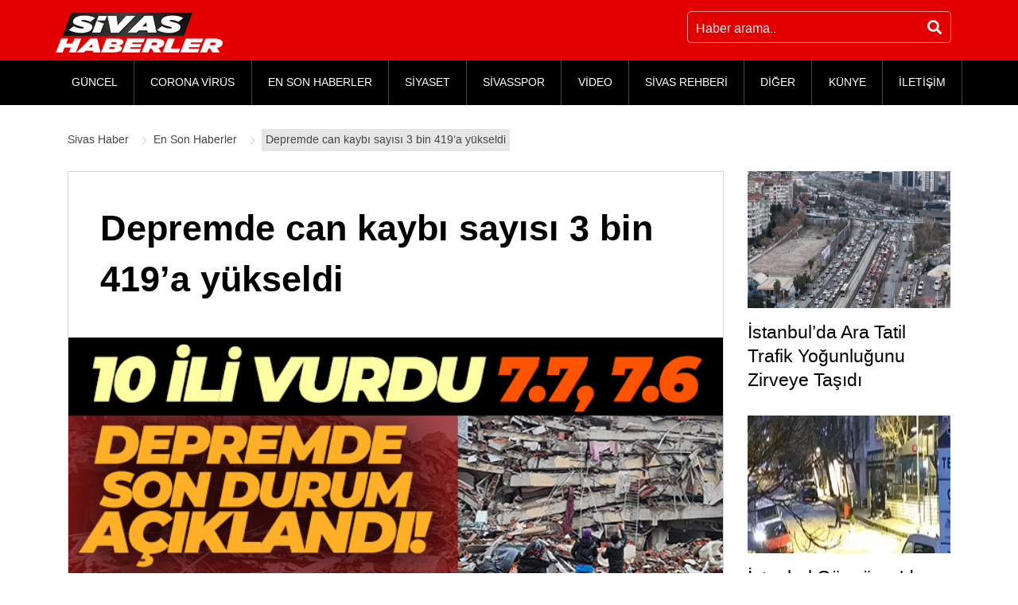

--- FILE ---
content_type: text/html; charset=UTF-8
request_url: https://www.sivashaberler.com/depremde-can-kaybi-sayisi-3-bin-419a-yukseldi/
body_size: 13810
content:
<!DOCTYPE html>
<html lang="tr" prefix="og: http://ogp.me/ns# fb: http://ogp.me/ns/fb# article: http://ogp.me/ns/article#">
<head>
<title>Depremde can kaybı sayısı 3 bin 419&#8217;a yükseldi </title>
<meta charset="UTF-8"/>
<meta http-equiv="X-UA-Compatible" content="IE=edge"/>
<meta name="viewport" content="width=device-width, initial-scale=1"/>
<link rel="profile" href="https://gmpg.org/xfn/11"/>
<meta name='robots' content='max-image-preview:large'/>
<style>img:is([sizes="auto" i], [sizes^="auto," i]){contain-intrinsic-size:3000px 1500px}</style>
<link rel="canonical" href="https://www.sivashaberler.com/depremde-can-kaybi-sayisi-3-bin-419a-yukseldi/"/>
<meta name="description" content="CUMHURBAŞKANI YARDIMCISI OKTAY&#039;IN AÇIKLAMALARINDAN SATIR BAŞLARI: Toplamda 3 bin 419 kaybımız var. Teyit edildi. Yaralılarımız 20 bin 534. Enkazdan ku"/>
<meta property="og:type" content="article"/>
<meta property="og:title" content="Depremde can kaybı sayısı 3 bin 419&#8217;a yükseldi"/>
<meta property="og:description" content="CUMHURBAŞKANI YARDIMCISI OKTAY&#039;IN AÇIKLAMALARINDAN SATIR BAŞLARI: Toplamda 3 bin 419 kaybımız var. Teyit edildi. Yaralılarımız 20 bin 534. Enkazdan ku"/>
<meta property="og:url" content="https://www.sivashaberler.com/depremde-can-kaybi-sayisi-3-bin-419a-yukseldi/"/>
<meta property="og:image" content="https://www.sivashaberler.com/resimler/2023/02/depremde-can-kaybi-sayisi-3-bin-419a-yukseldi-poster.jpg"/>
<meta property="article:published_time" content="2023-02-07"/>
<meta property="article:modified_time" content="2023-02-07"/>
<meta property="article:author" content="https://www.sivashaberler.com/profile/emine/"/>
<meta property="article:section" content="En Son Haberler"/>
<meta property="og:site_name" content="Sivas Haber - Sivas Yerel Haberler - Son Dakika Haberleri"/>
<meta name="twitter:card" content="summary"/>
<link rel="amphtml" href="https://www.sivashaberler.com/depremde-can-kaybi-sayisi-3-bin-419a-yukseldi/amp/"/><meta name="generator" content="AMP for WP 1.0.77.34"/>
<link rel="stylesheet" type="text/css" href="//www.sivashaberler.com/inc/cache/wpfc-minified/31k5chbi/h6k8u.css" media="all"/>
<style id='classic-theme-styles-inline-css'>.wp-block-button__link{color:#fff;background-color:#32373c;border-radius:9999px;box-shadow:none;text-decoration:none;padding:calc(.667em + 2px) calc(1.333em + 2px);font-size:1.125em}.wp-block-file__button{background:#32373c;color:#fff;text-decoration:none}</style>
<style id='global-styles-inline-css'>:root{--wp--preset--aspect-ratio--square:1;--wp--preset--aspect-ratio--4-3:4/3;--wp--preset--aspect-ratio--3-4:3/4;--wp--preset--aspect-ratio--3-2:3/2;--wp--preset--aspect-ratio--2-3:2/3;--wp--preset--aspect-ratio--16-9:16/9;--wp--preset--aspect-ratio--9-16:9/16;--wp--preset--color--black:#000000;--wp--preset--color--cyan-bluish-gray:#abb8c3;--wp--preset--color--white:#ffffff;--wp--preset--color--pale-pink:#f78da7;--wp--preset--color--vivid-red:#cf2e2e;--wp--preset--color--luminous-vivid-orange:#ff6900;--wp--preset--color--luminous-vivid-amber:#fcb900;--wp--preset--color--light-green-cyan:#7bdcb5;--wp--preset--color--vivid-green-cyan:#00d084;--wp--preset--color--pale-cyan-blue:#8ed1fc;--wp--preset--color--vivid-cyan-blue:#0693e3;--wp--preset--color--vivid-purple:#9b51e0;--wp--preset--gradient--vivid-cyan-blue-to-vivid-purple:linear-gradient(135deg,rgba(6,147,227,1) 0%,rgb(155,81,224) 100%);--wp--preset--gradient--light-green-cyan-to-vivid-green-cyan:linear-gradient(135deg,rgb(122,220,180) 0%,rgb(0,208,130) 100%);--wp--preset--gradient--luminous-vivid-amber-to-luminous-vivid-orange:linear-gradient(135deg,rgba(252,185,0,1) 0%,rgba(255,105,0,1) 100%);--wp--preset--gradient--luminous-vivid-orange-to-vivid-red:linear-gradient(135deg,rgba(255,105,0,1) 0%,rgb(207,46,46) 100%);--wp--preset--gradient--very-light-gray-to-cyan-bluish-gray:linear-gradient(135deg,rgb(238,238,238) 0%,rgb(169,184,195) 100%);--wp--preset--gradient--cool-to-warm-spectrum:linear-gradient(135deg,rgb(74,234,220) 0%,rgb(151,120,209) 20%,rgb(207,42,186) 40%,rgb(238,44,130) 60%,rgb(251,105,98) 80%,rgb(254,248,76) 100%);--wp--preset--gradient--blush-light-purple:linear-gradient(135deg,rgb(255,206,236) 0%,rgb(152,150,240) 100%);--wp--preset--gradient--blush-bordeaux:linear-gradient(135deg,rgb(254,205,165) 0%,rgb(254,45,45) 50%,rgb(107,0,62) 100%);--wp--preset--gradient--luminous-dusk:linear-gradient(135deg,rgb(255,203,112) 0%,rgb(199,81,192) 50%,rgb(65,88,208) 100%);--wp--preset--gradient--pale-ocean:linear-gradient(135deg,rgb(255,245,203) 0%,rgb(182,227,212) 50%,rgb(51,167,181) 100%);--wp--preset--gradient--electric-grass:linear-gradient(135deg,rgb(202,248,128) 0%,rgb(113,206,126) 100%);--wp--preset--gradient--midnight:linear-gradient(135deg,rgb(2,3,129) 0%,rgb(40,116,252) 100%);--wp--preset--font-size--small:13px;--wp--preset--font-size--medium:20px;--wp--preset--font-size--large:36px;--wp--preset--font-size--x-large:42px;--wp--preset--spacing--20:0.44rem;--wp--preset--spacing--30:0.67rem;--wp--preset--spacing--40:1rem;--wp--preset--spacing--50:1.5rem;--wp--preset--spacing--60:2.25rem;--wp--preset--spacing--70:3.38rem;--wp--preset--spacing--80:5.06rem;--wp--preset--shadow--natural:6px 6px 9px rgba(0, 0, 0, 0.2);--wp--preset--shadow--deep:12px 12px 50px rgba(0, 0, 0, 0.4);--wp--preset--shadow--sharp:6px 6px 0px rgba(0, 0, 0, 0.2);--wp--preset--shadow--outlined:6px 6px 0px -3px rgba(255, 255, 255, 1), 6px 6px rgba(0, 0, 0, 1);--wp--preset--shadow--crisp:6px 6px 0px rgba(0, 0, 0, 1);}:where(.is-layout-flex){gap:0.5em;}:where(.is-layout-grid){gap:0.5em;}body .is-layout-flex{display:flex;}.is-layout-flex{flex-wrap:wrap;align-items:center;}.is-layout-flex > :is(*, div){margin:0;}body .is-layout-grid{display:grid;}.is-layout-grid > :is(*, div){margin:0;}:where(.wp-block-columns.is-layout-flex){gap:2em;}:where(.wp-block-columns.is-layout-grid){gap:2em;}:where(.wp-block-post-template.is-layout-flex){gap:1.25em;}:where(.wp-block-post-template.is-layout-grid){gap:1.25em;}.has-black-color{color:var(--wp--preset--color--black) !important;}.has-cyan-bluish-gray-color{color:var(--wp--preset--color--cyan-bluish-gray) !important;}.has-white-color{color:var(--wp--preset--color--white) !important;}.has-pale-pink-color{color:var(--wp--preset--color--pale-pink) !important;}.has-vivid-red-color{color:var(--wp--preset--color--vivid-red) !important;}.has-luminous-vivid-orange-color{color:var(--wp--preset--color--luminous-vivid-orange) !important;}.has-luminous-vivid-amber-color{color:var(--wp--preset--color--luminous-vivid-amber) !important;}.has-light-green-cyan-color{color:var(--wp--preset--color--light-green-cyan) !important;}.has-vivid-green-cyan-color{color:var(--wp--preset--color--vivid-green-cyan) !important;}.has-pale-cyan-blue-color{color:var(--wp--preset--color--pale-cyan-blue) !important;}.has-vivid-cyan-blue-color{color:var(--wp--preset--color--vivid-cyan-blue) !important;}.has-vivid-purple-color{color:var(--wp--preset--color--vivid-purple) !important;}.has-black-background-color{background-color:var(--wp--preset--color--black) !important;}.has-cyan-bluish-gray-background-color{background-color:var(--wp--preset--color--cyan-bluish-gray) !important;}.has-white-background-color{background-color:var(--wp--preset--color--white) !important;}.has-pale-pink-background-color{background-color:var(--wp--preset--color--pale-pink) !important;}.has-vivid-red-background-color{background-color:var(--wp--preset--color--vivid-red) !important;}.has-luminous-vivid-orange-background-color{background-color:var(--wp--preset--color--luminous-vivid-orange) !important;}.has-luminous-vivid-amber-background-color{background-color:var(--wp--preset--color--luminous-vivid-amber) !important;}.has-light-green-cyan-background-color{background-color:var(--wp--preset--color--light-green-cyan) !important;}.has-vivid-green-cyan-background-color{background-color:var(--wp--preset--color--vivid-green-cyan) !important;}.has-pale-cyan-blue-background-color{background-color:var(--wp--preset--color--pale-cyan-blue) !important;}.has-vivid-cyan-blue-background-color{background-color:var(--wp--preset--color--vivid-cyan-blue) !important;}.has-vivid-purple-background-color{background-color:var(--wp--preset--color--vivid-purple) !important;}.has-black-border-color{border-color:var(--wp--preset--color--black) !important;}.has-cyan-bluish-gray-border-color{border-color:var(--wp--preset--color--cyan-bluish-gray) !important;}.has-white-border-color{border-color:var(--wp--preset--color--white) !important;}.has-pale-pink-border-color{border-color:var(--wp--preset--color--pale-pink) !important;}.has-vivid-red-border-color{border-color:var(--wp--preset--color--vivid-red) !important;}.has-luminous-vivid-orange-border-color{border-color:var(--wp--preset--color--luminous-vivid-orange) !important;}.has-luminous-vivid-amber-border-color{border-color:var(--wp--preset--color--luminous-vivid-amber) !important;}.has-light-green-cyan-border-color{border-color:var(--wp--preset--color--light-green-cyan) !important;}.has-vivid-green-cyan-border-color{border-color:var(--wp--preset--color--vivid-green-cyan) !important;}.has-pale-cyan-blue-border-color{border-color:var(--wp--preset--color--pale-cyan-blue) !important;}.has-vivid-cyan-blue-border-color{border-color:var(--wp--preset--color--vivid-cyan-blue) !important;}.has-vivid-purple-border-color{border-color:var(--wp--preset--color--vivid-purple) !important;}.has-vivid-cyan-blue-to-vivid-purple-gradient-background{background:var(--wp--preset--gradient--vivid-cyan-blue-to-vivid-purple) !important;}.has-light-green-cyan-to-vivid-green-cyan-gradient-background{background:var(--wp--preset--gradient--light-green-cyan-to-vivid-green-cyan) !important;}.has-luminous-vivid-amber-to-luminous-vivid-orange-gradient-background{background:var(--wp--preset--gradient--luminous-vivid-amber-to-luminous-vivid-orange) !important;}.has-luminous-vivid-orange-to-vivid-red-gradient-background{background:var(--wp--preset--gradient--luminous-vivid-orange-to-vivid-red) !important;}.has-very-light-gray-to-cyan-bluish-gray-gradient-background{background:var(--wp--preset--gradient--very-light-gray-to-cyan-bluish-gray) !important;}.has-cool-to-warm-spectrum-gradient-background{background:var(--wp--preset--gradient--cool-to-warm-spectrum) !important;}.has-blush-light-purple-gradient-background{background:var(--wp--preset--gradient--blush-light-purple) !important;}.has-blush-bordeaux-gradient-background{background:var(--wp--preset--gradient--blush-bordeaux) !important;}.has-luminous-dusk-gradient-background{background:var(--wp--preset--gradient--luminous-dusk) !important;}.has-pale-ocean-gradient-background{background:var(--wp--preset--gradient--pale-ocean) !important;}.has-electric-grass-gradient-background{background:var(--wp--preset--gradient--electric-grass) !important;}.has-midnight-gradient-background{background:var(--wp--preset--gradient--midnight) !important;}.has-small-font-size{font-size:var(--wp--preset--font-size--small) !important;}.has-medium-font-size{font-size:var(--wp--preset--font-size--medium) !important;}.has-large-font-size{font-size:var(--wp--preset--font-size--large) !important;}.has-x-large-font-size{font-size:var(--wp--preset--font-size--x-large) !important;}:where(.wp-block-post-template.is-layout-flex){gap:1.25em;}:where(.wp-block-post-template.is-layout-grid){gap:1.25em;}:where(.wp-block-columns.is-layout-flex){gap:2em;}:where(.wp-block-columns.is-layout-grid){gap:2em;}:root :where(.wp-block-pullquote){font-size:1.5em;line-height:1.6;}</style>
<link rel="stylesheet" type="text/css" href="//www.sivashaberler.com/inc/cache/wpfc-minified/d6kpk4fg/h6k8t.css" media="all"/>
<style id='awesome-weather-inline-css'>.awesome-weather-wrap{font-family:'Open Sans', sans-serif;font-weight:400;font-size:14px;line-height:14px;}</style>
<link rel="stylesheet" type="text/css" href="//www.sivashaberler.com/inc/cache/wpfc-minified/lz0iw5gy/h6k8v.css" media="all"/>
<link rel="https://api.w.org/" href="https://www.sivashaberler.com/wp-json/"/><link rel="alternate" title="JSON" type="application/json" href="https://www.sivashaberler.com/wp-json/wp/v2/posts/188145"/><link rel="alternate" title="oEmbed (JSON)" type="application/json+oembed" href="https://www.sivashaberler.com/wp-json/oembed/1.0/embed?url=https%3A%2F%2Fwww.sivashaberler.com%2Fdepremde-can-kaybi-sayisi-3-bin-419a-yukseldi%2F"/>
<link rel="alternate" title="oEmbed (XML)" type="text/xml+oembed" href="https://www.sivashaberler.com/wp-json/oembed/1.0/embed?url=https%3A%2F%2Fwww.sivashaberler.com%2Fdepremde-can-kaybi-sayisi-3-bin-419a-yukseldi%2F&#038;format=xml"/>
<script type="application/ld+json" class="saswp-schema-markup-output">[{"@context":"https:\/\/schema.org","@type":"NewsArticle","@id":"https:\/\/www.sivashaberler.com\/depremde-can-kaybi-sayisi-3-bin-419a-yukseldi\/#newsarticle","url":"https:\/\/www.sivashaberler.com\/depremde-can-kaybi-sayisi-3-bin-419a-yukseldi\/","headline":"Depremde can kayb\u0131 say\u0131s\u0131 3 bin 419&#8217;a y\u00fckseldi","mainEntityOfPage":"https:\/\/www.sivashaberler.com\/depremde-can-kaybi-sayisi-3-bin-419a-yukseldi\/","datePublished":"2023-02-07T12:01:06+03:00","dateModified":"2023-02-07T12:01:06+03:00","description":"CUMHURBA\u015eKANI YARDIMCISI OKTAY'IN A\u00c7IKLAMALARINDAN SATIR BA\u015eLARI: Toplamda 3 bin 419 kayb\u0131m\u0131z var. Teyit edildi. Yaral\u0131lar\u0131m\u0131z 20 bin 534. Enkazdan kurtar\u0131lanlar 8 bini ge\u00e7mi\u015f durumda. Y\u0131k\u0131k bina say\u0131m\u0131z 5 bin 775. \u015eu ana kadar 312 art\u00e7\u0131m\u0131z mevcut. Bunlar\u0131n 6 ve \u00fczeri olan 3 depremimiz var. 24 deprem de 5 ve 6 aras\u0131nda. Arama kurtarma \u00e7al\u0131\u015fmalar\u0131m\u0131z devam","articleSection":"En Son Haberler","articleBody":"CUMHURBA\u015eKANI YARDIMCISI OKTAY'IN A\u00c7IKLAMALARINDAN SATIR BA\u015eLARI:  \tToplamda 3 bin 419 kayb\u0131m\u0131z var. Teyit edildi. Yaral\u0131lar\u0131m\u0131z 20 bin 534. Enkazdan kurtar\u0131lanlar 8 bini ge\u00e7mi\u015f durumda. Y\u0131k\u0131k bina say\u0131m\u0131z 5 bin 775. \u015eu ana kadar 312 art\u00e7\u0131m\u0131z mevcut. Bunlar\u0131n 6 ve \u00fczeri olan 3 depremimiz var. 24 deprem de 5 ve 6 aras\u0131nda. Arama kurtarma \u00e7al\u0131\u015fmalar\u0131m\u0131z devam ediyor. Hava \u015fartlar\u0131yla m\u00fccadele ediyoruz. Bu sabahtan itibaren hava ara\u00e7lar\u0131n\u0131 daha rahat kullanmaya ba\u015flad\u0131k.&nbsp; \u00d6zellikle Kilis, \u015eanl\u0131urfa ve Diyarbak\u0131r'daki arama kurtarma \u00e7al\u0131\u015fmalar\u0131 olduk\u00e7a ba\u015far\u0131l\u0131 \u015fekilde y\u00fcr\u00fct\u00fcld\u00fc.&nbsp;  \t\u015eu an itibariyle 12 bin 181 arama kurtarma personelimiz mevcuttur. Bunlardan 4 bin 60'\u0131 Kahramanmara\u015f'ta, 2 bin 465'i Hatay'da, bin 314 Gaziantep'te, bin 721 Ad\u0131yaman'da, 687 Osmaniye'de, 119 Adana, 562 Diyarbak\u0131r, \u015eanl\u0131urfa 100, Kilis 41 ve Malatya bin 112. Toplam 4 bin 785 sa\u011fl\u0131k personelimiz g\u00f6rev yapmakta. Toplam sahada fiilen \u00e7al\u0131\u015fan personel say\u0131s\u0131 24 bin 443't\u00fcr. Vin\u00e7 ihtiyac\u0131n\u0131n kar\u015f\u0131lanmas\u0131yla ilgili sahada ciddi yol al\u0131nd\u0131. Sahaya sevk edilen 500'\u00fc ge\u00e7ti. 6 A400m, 6 C130, 19 CN235, 4 KC135 tanker u\u00e7aklar\u0131 ve 26 helikopter sahada. Yo\u011fun \u015fekilde Adana Havaliman\u0131 lojistik \u00fcs haline geldi.  \t\u00a0  \t\u00a0                                  \t\tiha.com.tr \u00fczerindeki haberler \u00f6zet \u015feklinde yay\u0131nlanmaktad\u0131r.  Haberin video, foto\u011fraf ve metnine Abone panelinden ula\u015fabilirsiniz.","keywords":"","name":"Depremde can kayb\u0131 say\u0131s\u0131 3 bin 419&#8217;a y\u00fckseldi","thumbnailUrl":"https:\/\/www.sivashaberler.com\/resimler\/2023\/02\/depremde-can-kaybi-sayisi-3-bin-419a-yukseldi-poster-150x150.jpg","wordCount":"218","timeRequired":"PT58S","mainEntity":{"@type":"WebPage","@id":"https:\/\/www.sivashaberler.com\/depremde-can-kaybi-sayisi-3-bin-419a-yukseldi\/"},"author":{"@type":"Person","name":"Emine Do\u011fru","description":"","url":"https:\/\/www.sivashaberler.com\/profile\/emine\/","sameAs":[],"image":{"@type":"ImageObject","url":"https:\/\/secure.gravatar.com\/avatar\/43b6447d828d60101ce568ec9977882f?s=96&d=mm&r=g","height":96,"width":96}},"editor":{"@type":"Person","name":"Emine Do\u011fru","description":"","url":"https:\/\/www.sivashaberler.com\/profile\/emine\/","sameAs":[],"image":{"@type":"ImageObject","url":"https:\/\/secure.gravatar.com\/avatar\/43b6447d828d60101ce568ec9977882f?s=96&d=mm&r=g","height":96,"width":96}},"publisher":{"@type":"Organization","name":"Sivas Haberler","url":"https:\/\/www.sivashaberler.com","logo":{"@type":"ImageObject","url":"https:\/\/www.sivashaberler.com\/resimler\/2020\/04\/amplogo.jpg","width":"307","height":"93"}},"image":[{"@type":"ImageObject","@id":"https:\/\/www.sivashaberler.com\/depremde-can-kaybi-sayisi-3-bin-419a-yukseldi\/#primaryimage","url":"https:\/\/www.sivashaberler.com\/resimler\/2023\/02\/depremde-can-kaybi-sayisi-3-bin-419a-yukseldi-poster-1200x720.jpg","width":"1200","height":"720"}]}]</script>
<link rel="icon" href="https://www.sivashaberler.com/resimler/2020/06/amplogo-150x93.jpg" sizes="32x32"/>
<link rel="icon" href="https://www.sivashaberler.com/resimler/2020/06/amplogo.jpg" sizes="192x192"/>
<link rel="apple-touch-icon" href="https://www.sivashaberler.com/resimler/2020/06/amplogo.jpg"/>
<meta name="msapplication-TileImage" content="https://www.sivashaberler.com/resimler/2020/06/amplogo.jpg"/>
<meta name="google-site-verification" content="JKleBXQqg5n2-K6YvjC5F3TEMtKgVIOPJ0jS_nDQjQM"/>
<script async src="https://www.googletagmanager.com/gtag/js?id=G-SJDFV4EE75"></script>
<script>window.dataLayer=window.dataLayer||[];
function gtag(){dataLayer.push(arguments);}
gtag('js', new Date());
gtag('config', 'G-SJDFV4EE75');</script>
<script data-wpfc-render="false">var Wpfcll={s:[],osl:0,scroll:false,i:function(){Wpfcll.ss();window.addEventListener('load',function(){window.addEventListener("DOMSubtreeModified",function(e){Wpfcll.osl=Wpfcll.s.length;Wpfcll.ss();if(Wpfcll.s.length > Wpfcll.osl){Wpfcll.ls(false);}},false);Wpfcll.ls(true);});window.addEventListener('scroll',function(){Wpfcll.scroll=true;Wpfcll.ls(false);});window.addEventListener('resize',function(){Wpfcll.scroll=true;Wpfcll.ls(false);});window.addEventListener('click',function(){Wpfcll.scroll=true;Wpfcll.ls(false);});},c:function(e,pageload){var w=document.documentElement.clientHeight || body.clientHeight;var n=0;if(pageload){n=0;}else{n=(w > 800) ? 800:200;n=Wpfcll.scroll ? 800:n;}var er=e.getBoundingClientRect();var t=0;var p=e.parentNode ? e.parentNode:false;if(typeof p.getBoundingClientRect=="undefined"){var pr=false;}else{var pr=p.getBoundingClientRect();}if(er.x==0 && er.y==0){for(var i=0;i < 10;i++){if(p){if(pr.x==0 && pr.y==0){if(p.parentNode){p=p.parentNode;}if(typeof p.getBoundingClientRect=="undefined"){pr=false;}else{pr=p.getBoundingClientRect();}}else{t=pr.top;break;}}};}else{t=er.top;}if(w - t+n > 0){return true;}return false;},r:function(e,pageload){var s=this;var oc,ot;try{oc=e.getAttribute("data-wpfc-original-src");ot=e.getAttribute("data-wpfc-original-srcset");originalsizes=e.getAttribute("data-wpfc-original-sizes");if(s.c(e,pageload)){if(oc || ot){if(e.tagName=="DIV" || e.tagName=="A" || e.tagName=="SPAN"){e.style.backgroundImage="url("+oc+")";e.removeAttribute("data-wpfc-original-src");e.removeAttribute("data-wpfc-original-srcset");e.removeAttribute("onload");}else{if(oc){e.setAttribute('src',oc);}if(ot){e.setAttribute('srcset',ot);}if(originalsizes){e.setAttribute('sizes',originalsizes);}if(e.getAttribute("alt") && e.getAttribute("alt")=="blank"){e.removeAttribute("alt");}e.removeAttribute("data-wpfc-original-src");e.removeAttribute("data-wpfc-original-srcset");e.removeAttribute("data-wpfc-original-sizes");e.removeAttribute("onload");if(e.tagName=="IFRAME"){var y="https://www.youtube.com/embed/";if(navigator.userAgent.match(/\sEdge?\/\d/i)){e.setAttribute('src',e.getAttribute("src").replace(/.+\/templates\/youtube\.html\#/,y));}e.onload=function(){if(typeof window.jQuery !="undefined"){if(jQuery.fn.fitVids){jQuery(e).parent().fitVids({customSelector:"iframe[src]"});}}var s=e.getAttribute("src").match(/templates\/youtube\.html\#(.+)/);if(s){try{var i=e.contentDocument || e.contentWindow;if(i.location.href=="about:blank"){e.setAttribute('src',y+s[1]);}}catch(err){e.setAttribute('src',y+s[1]);}}}}}}else{if(e.tagName=="NOSCRIPT"){if(jQuery(e).attr("data-type")=="wpfc"){e.removeAttribute("data-type");jQuery(e).after(jQuery(e).text());}}}}}catch(error){console.log(error);console.log("==>",e);}},ss:function(){var i=Array.prototype.slice.call(document.getElementsByTagName("img"));var f=Array.prototype.slice.call(document.getElementsByTagName("iframe"));var d=Array.prototype.slice.call(document.getElementsByTagName("div"));var a=Array.prototype.slice.call(document.getElementsByTagName("a"));var s=Array.prototype.slice.call(document.getElementsByTagName("span"));var n=Array.prototype.slice.call(document.getElementsByTagName("noscript"));this.s=i.concat(f).concat(d).concat(a).concat(s).concat(n);},ls:function(pageload){var s=this;[].forEach.call(s.s,function(e,index){s.r(e,pageload);});}};document.addEventListener('DOMContentLoaded',function(){wpfci();});function wpfci(){Wpfcll.i();}</script>
</head>
<body data-rsssl=1>
<header class="site-header">
<div class="upperFrame">
<div class="container">
<div class="row">
<div class="d-flex justify-content-center justify-content-sm-between w100">
<div class="logo d-flex mt-3"> <a href="https://www.sivashaberler.com/" class="custom-logo-link" rel="home"><img width="210" height="50" src="https://www.sivashaberler.com/resimler/2020/05/logo-2.png" class="lazyload" alt="Sivas Haber" srcset="https://www.sivashaberler.com/resimler/2020/05/logo-2.png 210w, https://www.sivashaberler.com/resimler/2020/05/logo-2-205x49.png 205w" sizes="(max-width: 210px) 100vw, 210px"/></a></div><div class="topSearhcFrame">
<div class="topSearch d-flex flex-wrap"> <form action="https://www.sivashaberler.com/" class="d-flex flex-wrap" method="GET"> <input type="text" name="s" class="searchInput" placeholder="Haber arama.." /> <button type="submit" class="searchBtn"><i class="fas fa-search"></i></button> </form></div></div></div></div></div></div><div class="menuFrame">
<div class="container">
<div class="row">
<nav class="menu">
<div class="mobileMenu d-lg-none"><i class="fas fa-bars"></i></div><div id="menu" class="menu-wrapper d-none d-lg-block">
<div class="mobileMenuClose d-lg-none"><i class="fas fa-times"></i></div><ul id="menu-masa-ustu-menu" class="top-menu flex-wrap d-lg-flex"><li id="menu-item-11260" class="menu-item menu-item-type-taxonomy menu-item-object-category menu-item-11260"><a href="https://www.sivashaberler.com/guncel-haberler/">GÜNCEL</a></li>
<li id="menu-item-55245" class="menu-item menu-item-type-post_type menu-item-object-page menu-item-55245"><a href="https://www.sivashaberler.com/corona-virus/">CORONA VİRÜS</a></li>
<li id="menu-item-47897" class="menu-item menu-item-type-taxonomy menu-item-object-category current-post-ancestor current-menu-parent current-post-parent menu-item-47897"><a href="https://www.sivashaberler.com/enson-haberler/">EN SON HABERLER</a></li>
<li id="menu-item-11261" class="menu-item menu-item-type-taxonomy menu-item-object-category menu-item-11261"><a href="https://www.sivashaberler.com/siyaset-haberleri/">SİYASET</a></li>
<li id="menu-item-44087" class="menu-item menu-item-type-taxonomy menu-item-object-category menu-item-44087"><a href="https://www.sivashaberler.com/sivasspor/">SİVASSPOR</a></li>
<li id="menu-item-17961" class="menu-item menu-item-type-taxonomy menu-item-object-category menu-item-17961"><a href="https://www.sivashaberler.com/video-galeri/">VİDEO</a></li>
<li id="menu-item-18452" class="menu-item menu-item-type-custom menu-item-object-custom menu-item-has-children menu-item-18452"><a href="/sivas-rehberi/">SİVAS REHBERİ</a>
<ul class="sub-menu dropdown">
<li id="menu-item-59507" class="menu-item menu-item-type-taxonomy menu-item-object-category menu-item-59507"><a href="https://www.sivashaberler.com/sivas-merkez-koyleri/">SİVAS MERKEZ KÖYLERİ</a></li>
<li id="menu-item-19247" class="menu-item menu-item-type-post_type menu-item-object-post menu-item-19247"><a href="https://www.sivashaberler.com/gezilecek-yerler/">GEZİLECEK YERLER</a></li>
<li id="menu-item-19248" class="menu-item menu-item-type-post_type menu-item-object-post menu-item-19248"><a href="https://www.sivashaberler.com/sivas-yemekleri/">SİVAS YEMEKLERİ</a></li>
<li id="menu-item-19315" class="menu-item menu-item-type-post_type menu-item-object-post menu-item-19315"><a href="https://www.sivashaberler.com/sivas-mezarlik/">SİVAS MEZARLIKLAR</a></li>
<li id="menu-item-19389" class="menu-item menu-item-type-post_type menu-item-object-post menu-item-19389"><a href="https://www.sivashaberler.com/sivas-sarkilari/">SİVAS ŞARKILARI</a></li>
<li id="menu-item-19244" class="menu-item menu-item-type-post_type menu-item-object-post menu-item-19244"><a href="https://www.sivashaberler.com/sivas-tarihi/">SİVAS TARİHİ</a></li>
<li id="menu-item-19258" class="menu-item menu-item-type-taxonomy menu-item-object-category menu-item-19258"><a href="https://www.sivashaberler.com/sivas-rehberi/sivas-ilceleri/">SİVAS İLÇELERİ</a></li>
</ul>
</li>
<li id="menu-item-17955" class="menu-item menu-item-type-custom menu-item-object-custom menu-item-has-children menu-item-17955"><a href="#">DİĞER</a>
<ul class="sub-menu dropdown">
<li id="menu-item-59034" class="menu-item menu-item-type-taxonomy menu-item-object-category menu-item-59034"><a href="https://www.sivashaberler.com/corona-haberleri/">CORONA HABERLERİ</a></li>
<li id="menu-item-44106" class="menu-item menu-item-type-taxonomy menu-item-object-category menu-item-44106"><a href="https://www.sivashaberler.com/vefat-haberleri/">VEFAT HABERLERİ</a></li>
<li id="menu-item-16699" class="menu-item menu-item-type-taxonomy menu-item-object-category menu-item-16699"><a href="https://www.sivashaberler.com/ulusal-haberler/">ULUSAL</a></li>
<li id="menu-item-16616" class="menu-item menu-item-type-taxonomy menu-item-object-category menu-item-16616"><a href="https://www.sivashaberler.com/saglik-haberleri/">SAĞLIK</a></li>
<li id="menu-item-16700" class="menu-item menu-item-type-taxonomy menu-item-object-category menu-item-16700"><a href="https://www.sivashaberler.com/teknoloji-haberleri/">TEKNOLOJİ</a></li>
<li id="menu-item-17956" class="menu-item menu-item-type-taxonomy menu-item-object-category menu-item-17956"><a href="https://www.sivashaberler.com/biyografi/">BİYOGRAFİ</a></li>
<li id="menu-item-17959" class="menu-item menu-item-type-taxonomy menu-item-object-category menu-item-17959"><a href="https://www.sivashaberler.com/medya-haberleri/">MEDYA</a></li>
<li id="menu-item-50505" class="menu-item menu-item-type-taxonomy menu-item-object-category menu-item-50505"><a href="https://www.sivashaberler.com/ekonomi-haberleri/">EKONOMİ</a></li>
<li id="menu-item-17958" class="menu-item menu-item-type-taxonomy menu-item-object-category menu-item-17958"><a href="https://www.sivashaberler.com/magazin-haberleri/">MAGAZİN</a></li>
<li id="menu-item-19562" class="menu-item menu-item-type-taxonomy menu-item-object-category menu-item-19562"><a href="https://www.sivashaberler.com/egitim-haberleri/">EĞİTİM</a></li>
<li id="menu-item-11262" class="menu-item menu-item-type-taxonomy menu-item-object-category menu-item-11262"><a href="https://www.sivashaberler.com/spor-haberleri/">SPOR</a></li>
<li id="menu-item-19560" class="menu-item menu-item-type-taxonomy menu-item-object-category menu-item-19560"><a href="https://www.sivashaberler.com/cevre-haberleri/">ÇEVRE</a></li>
<li id="menu-item-17960" class="menu-item menu-item-type-taxonomy menu-item-object-category menu-item-17960"><a href="https://www.sivashaberler.com/yasam-haberleri/">YAŞAM</a></li>
</ul>
</li>
<li id="menu-item-17962" class="menu-item menu-item-type-post_type menu-item-object-page menu-item-17962"><a href="https://www.sivashaberler.com/kunye/">KÜNYE</a></li>
<li id="menu-item-49684" class="menu-item menu-item-type-post_type menu-item-object-page menu-item-49684"><a href="https://www.sivashaberler.com/iletisim/">İLETİŞİM</a></li>
</ul></div></nav></div></div></div></header><main class="site-content">
<div class="container">
<div class="row">
<div class="col-12 order-last order-md-first">
<div class="breadCrumbWrapper d-flex flex-wrap justify-content-between align-items-center"> <ul class="breadCrumb d-flex flex-wrap align-items-center" itemscope itemtype="https://schema.org/BreadcrumbList">  <li> <a itemprop="item" title="Sivas Haber." href="https://www.sivashaberler.com" class="home"> <span itemprop="name">Sivas Haber</span> </a> <meta itemprop="position" content="1"/> </li> <li> <a itemprop="item" title="En Son Haberler." href="https://www.sivashaberler.com/enson-haberler/" class="taxonomy category"> <span itemprop="name">En Son Haberler</span> </a> <meta itemprop="position" content="2"/> </li> <li> <a itemprop="item" title="Depremde can kaybı sayısı 3 bin 419&#8217;a yükseldi." href="https://www.sivashaberler.com/depremde-can-kaybi-sayisi-3-bin-419a-yukseldi/" class="post post-post current-item" aria-current="page"> <span itemprop="name">Depremde can kaybı sayısı 3 bin 419&#8217;a yükseldi</span> </a> <meta itemprop="position" content="3"/> </li> </ul></div></div><div class="col-lg-9">
<article class="post-detail">
<h1 class="page-title">Depremde can kaybı sayısı 3 bin 419&#8217;a yükseldi</h1>
<figure class="news-photo">
<img data-src="https://www.sivashaberler.com/resimler/2023/02/depremde-can-kaybi-sayisi-3-bin-419a-yukseldi-poster.jpg" class="lazy lazy-hidden lazyload wp-post-image" alt="Depremde can kaybı sayısı 3 bin 419&#8217;a yükseldi" decoding="async" fetchpriority="high" srcset="" data-srcset="https://www.sivashaberler.com/resimler/2023/02/depremde-can-kaybi-sayisi-3-bin-419a-yukseldi-poster.jpg 664w, https://www.sivashaberler.com/resimler/2023/02/depremde-can-kaybi-sayisi-3-bin-419a-yukseldi-poster-300x160.jpg 300w, https://www.sivashaberler.com/resimler/2023/02/depremde-can-kaybi-sayisi-3-bin-419a-yukseldi-poster-360x192.jpg 360w, https://www.sivashaberler.com/resimler/2023/02/depremde-can-kaybi-sayisi-3-bin-419a-yukseldi-poster-205x109.jpg 205w" sizes="(max-width: 664px) 100vw, 664px"/><noscript><img data-src="https://www.sivashaberler.com/resimler/2023/02/depremde-can-kaybi-sayisi-3-bin-419a-yukseldi-poster.jpg" class="lazyload wp-post-image" alt="Depremde can kaybı sayısı 3 bin 419&#8217;a yükseldi" decoding="async" fetchpriority="high" srcset="https://www.sivashaberler.com/resimler/2023/02/depremde-can-kaybi-sayisi-3-bin-419a-yukseldi-poster.jpg 664w, https://www.sivashaberler.com/resimler/2023/02/depremde-can-kaybi-sayisi-3-bin-419a-yukseldi-poster-300x160.jpg 300w, https://www.sivashaberler.com/resimler/2023/02/depremde-can-kaybi-sayisi-3-bin-419a-yukseldi-poster-360x192.jpg 360w, https://www.sivashaberler.com/resimler/2023/02/depremde-can-kaybi-sayisi-3-bin-419a-yukseldi-poster-205x109.jpg 205w" sizes="(max-width: 664px) 100vw, 664px"/></noscript>                            </figure>
<div class="detail-tool d-flex justify-content-between align-items-center">
<span class="news-date">12:01 - Şubat 7 2023 <b>Salı</b> </span>
<div class="font-sizer"> <button class="zoomin">A+</button> <button class="zoomout">A-</button></div></div><div id="content" class="post-wrap"> <p>CUMHURBAŞKANI YARDIMCISI OKTAY&#8217;IN AÇIKLAMALARINDAN SATIR BAŞLARI:</p> <p> Toplamda 3 bin 419 kaybımız var. Teyit edildi. Yaralılarımız 20 bin 534. Enkazdan kurtarılanlar 8 bini geçmiş durumda. Yıkık bina sayımız 5 bin 775. Şu ana kadar 312 artçımız mevcut. Bunların 6 ve üzeri olan 3 depremimiz var. 24 deprem de 5 ve 6 arasında. Arama kurtarma çalışmalarımız devam ediyor. Hava şartlarıyla mücadele ediyoruz. Bu sabahtan itibaren hava araçlarını daha rahat kullanmaya başladık.&nbsp; Özellikle Kilis, Şanlıurfa ve Diyarbakır&#8217;daki arama kurtarma çalışmaları oldukça başarılı şekilde yürütüldü.&nbsp;</p> <p> Şu an itibariyle 12 bin 181 arama kurtarma personelimiz mevcuttur. Bunlardan 4 bin 60&#8217;ı Kahramanmaraş&#8217;ta, 2 bin 465&#8217;i Hatay&#8217;da, bin 314 Gaziantep&#8217;te, bin 721 Adıyaman&#8217;da, 687 Osmaniye&#8217;de, 119 Adana, 562 Diyarbakır, Şanlıurfa 100, Kilis 41 ve Malatya bin 112. Toplam 4 bin 785 sağlık personelimiz görev yapmakta. Toplam sahada fiilen çalışan personel sayısı 24 bin 443&#8217;tür. Vinç ihtiyacının karşılanmasıyla ilgili sahada ciddi yol alındı. Sahaya sevk edilen 500&#8217;ü geçti. 6 A400m, 6 C130, 19 CN235, 4 KC135 tanker uçakları ve 26 helikopter sahada. Yoğun şekilde Adana Havalimanı lojistik üs haline geldi.</p> <p>  </p> <p>  </p> <p> iha.com.tr üzerindeki haberler özet şeklinde yayınlanmaktadır. <b style="color:#DA0A15">Haberin video, fotoğraf ve metnine Abone panelinden ulaşabilirsiniz.</b></p></div><div class="col-12">
<div class="socialMediaFrame">
<ul class="share d-flex align-vertical flex-wrap">
<li> <div class="cell tit">HABERİ PAYLAŞ</div></li>
<li> <div class="cell facebook"> <a target="_blank" href="https://www.facebook.com/sharer/sharer.php?u=https://www.sivashaberler.com/depremde-can-kaybi-sayisi-3-bin-419a-yukseldi/" rel="nofollow"> <i class="fab fa-facebook-f"></i> </a></div></li>
<li> <div class="cell twitter"> <a target="_blank" rel="nofollow" href="https://twitter.com/intent/tweet?original_referer=https://www.sivashaberler.com/depremde-can-kaybi-sayisi-3-bin-419a-yukseldi/&text=Depremde can kaybı sayısı 3 bin 419&#8217;a yükseldi&tw_p=tweetbutton&url=https://www.sivashaberler.com/depremde-can-kaybi-sayisi-3-bin-419a-yukseldi/"> <i class="fab fa-twitter"></i> </a></div></li>
<li> <div class="cell share-icon"> <a target="_blank" href="https://web.whatsapp.com/send?text=https://www.sivashaberler.com/depremde-can-kaybi-sayisi-3-bin-419a-yukseldi/"> <i class="fab fa-whatsapp"></i> </a></div></li>
<li> <div class="cell twitter"> <a target="_blank" href="https://t.me/share/url?url=https://www.sivashaberler.com/depremde-can-kaybi-sayisi-3-bin-419a-yukseldi/&text=Depremde can kaybı sayısı 3 bin 419&#8217;a yükseldi&to="> <i class="fab fa-telegram"></i> </a></div></li>
<li> <div class="cell pinterest"> <a target="_blank" rel="nofollow" href="https://pinterest.com/pin/create/button/?description=Depremde can kaybı sayısı 3 bin 419&#8217;a yükseldi&media=https://www.sivashaberler.com/resimler/2023/02/depremde-can-kaybi-sayisi-3-bin-419a-yukseldi-poster.jpg&url=https://www.sivashaberler.com/depremde-can-kaybi-sayisi-3-bin-419a-yukseldi/"> <i class="fab fa-pinterest"></i> </a></div></li>
<li> <div class="cell mail"> <a target="_blank" rel="nofollow" href="/cdn-cgi/l/email-protection#[base64]"> <i class="far fa-envelope"></i> </a></div></li>
</ul></div></div></article>
<div class="row">
<div class="col-12">
<div class="d-flex"> <h3 class="section-title">SİZİN İÇİN SEÇTİKLERİMİZ</h3></div></div><div class="col-sm-4">
<figure class="news-item">
<div class="thumb"> <a href="https://www.sivashaberler.com/bursada-izinsiz-gomulen-bebek-olayi-sorusturma-altinda/"> <img data-src="https://www.sivashaberler.com/resimler/2026/01/bursada-izinsiz-gomulen-bebek-olayi-sorusturma-altinda-poster-360x203.jpg" class="lazy lazy-hidden lazyload wp-post-image" alt="Bursa&#8217;da İzinsiz Gömülen Bebek Olayı Soruşturma Altında" decoding="async" srcset="" data-srcset="https://www.sivashaberler.com/resimler/2026/01/bursada-izinsiz-gomulen-bebek-olayi-sorusturma-altinda-poster-360x203.jpg 360w, https://www.sivashaberler.com/resimler/2026/01/bursada-izinsiz-gomulen-bebek-olayi-sorusturma-altinda-poster-300x169.jpg 300w, https://www.sivashaberler.com/resimler/2026/01/bursada-izinsiz-gomulen-bebek-olayi-sorusturma-altinda-poster-1024x576.jpg 1024w, https://www.sivashaberler.com/resimler/2026/01/bursada-izinsiz-gomulen-bebek-olayi-sorusturma-altinda-poster-768x432.jpg 768w, https://www.sivashaberler.com/resimler/2026/01/bursada-izinsiz-gomulen-bebek-olayi-sorusturma-altinda-poster-205x115.jpg 205w, https://www.sivashaberler.com/resimler/2026/01/bursada-izinsiz-gomulen-bebek-olayi-sorusturma-altinda-poster.jpg 1232w" sizes="(max-width: 360px) 100vw, 360px"/><noscript><img data-src="https://www.sivashaberler.com/resimler/2026/01/bursada-izinsiz-gomulen-bebek-olayi-sorusturma-altinda-poster-360x203.jpg" class="lazyload wp-post-image" alt="Bursa&#8217;da İzinsiz Gömülen Bebek Olayı Soruşturma Altında" decoding="async" srcset="https://www.sivashaberler.com/resimler/2026/01/bursada-izinsiz-gomulen-bebek-olayi-sorusturma-altinda-poster-360x203.jpg 360w, https://www.sivashaberler.com/resimler/2026/01/bursada-izinsiz-gomulen-bebek-olayi-sorusturma-altinda-poster-300x169.jpg 300w, https://www.sivashaberler.com/resimler/2026/01/bursada-izinsiz-gomulen-bebek-olayi-sorusturma-altinda-poster-1024x576.jpg 1024w, https://www.sivashaberler.com/resimler/2026/01/bursada-izinsiz-gomulen-bebek-olayi-sorusturma-altinda-poster-768x432.jpg 768w, https://www.sivashaberler.com/resimler/2026/01/bursada-izinsiz-gomulen-bebek-olayi-sorusturma-altinda-poster-205x115.jpg 205w, https://www.sivashaberler.com/resimler/2026/01/bursada-izinsiz-gomulen-bebek-olayi-sorusturma-altinda-poster.jpg 1232w" sizes="(max-width: 360px) 100vw, 360px"/></noscript> </a></div><figcaption>
<a href="https://www.sivashaberler.com/bursada-izinsiz-gomulen-bebek-olayi-sorusturma-altinda/">Bursa&#8217;da İzinsiz Gömülen Bebek Olayı Soruşturma Altında</a>
</figcaption>
</figure></div><div class="col-sm-4">
<figure class="news-item">
<div class="thumb"> <a href="https://www.sivashaberler.com/istanbulda-yariyil-tatili-ve-yagis-trafik-yogunlugunu-zirveye-tasidi/"> <img data-src="https://www.sivashaberler.com/resimler/2026/01/istanbulda-yariyil-tatili-ve-yagis-trafik-yogunlugunu-zirveye-tasidi-poster-360x229.jpg" class="lazy lazy-hidden lazyload wp-post-image" alt="İstanbul&#8217;da Yarıyıl Tatili ve Yağış Trafik Yoğunluğunu Zirveye Taşıdı" decoding="async" srcset="" data-srcset="https://www.sivashaberler.com/resimler/2026/01/istanbulda-yariyil-tatili-ve-yagis-trafik-yogunlugunu-zirveye-tasidi-poster-360x229.jpg 360w, https://www.sivashaberler.com/resimler/2026/01/istanbulda-yariyil-tatili-ve-yagis-trafik-yogunlugunu-zirveye-tasidi-poster-300x191.jpg 300w, https://www.sivashaberler.com/resimler/2026/01/istanbulda-yariyil-tatili-ve-yagis-trafik-yogunlugunu-zirveye-tasidi-poster-1024x652.jpg 1024w, https://www.sivashaberler.com/resimler/2026/01/istanbulda-yariyil-tatili-ve-yagis-trafik-yogunlugunu-zirveye-tasidi-poster-768x489.jpg 768w, https://www.sivashaberler.com/resimler/2026/01/istanbulda-yariyil-tatili-ve-yagis-trafik-yogunlugunu-zirveye-tasidi-poster-205x131.jpg 205w, https://www.sivashaberler.com/resimler/2026/01/istanbulda-yariyil-tatili-ve-yagis-trafik-yogunlugunu-zirveye-tasidi-poster.jpg 1088w" sizes="(max-width: 360px) 100vw, 360px"/><noscript><img data-src="https://www.sivashaberler.com/resimler/2026/01/istanbulda-yariyil-tatili-ve-yagis-trafik-yogunlugunu-zirveye-tasidi-poster-360x229.jpg" class="lazyload wp-post-image" alt="İstanbul&#8217;da Yarıyıl Tatili ve Yağış Trafik Yoğunluğunu Zirveye Taşıdı" decoding="async" srcset="https://www.sivashaberler.com/resimler/2026/01/istanbulda-yariyil-tatili-ve-yagis-trafik-yogunlugunu-zirveye-tasidi-poster-360x229.jpg 360w, https://www.sivashaberler.com/resimler/2026/01/istanbulda-yariyil-tatili-ve-yagis-trafik-yogunlugunu-zirveye-tasidi-poster-300x191.jpg 300w, https://www.sivashaberler.com/resimler/2026/01/istanbulda-yariyil-tatili-ve-yagis-trafik-yogunlugunu-zirveye-tasidi-poster-1024x652.jpg 1024w, https://www.sivashaberler.com/resimler/2026/01/istanbulda-yariyil-tatili-ve-yagis-trafik-yogunlugunu-zirveye-tasidi-poster-768x489.jpg 768w, https://www.sivashaberler.com/resimler/2026/01/istanbulda-yariyil-tatili-ve-yagis-trafik-yogunlugunu-zirveye-tasidi-poster-205x131.jpg 205w, https://www.sivashaberler.com/resimler/2026/01/istanbulda-yariyil-tatili-ve-yagis-trafik-yogunlugunu-zirveye-tasidi-poster.jpg 1088w" sizes="(max-width: 360px) 100vw, 360px"/></noscript> </a></div><figcaption>
<a href="https://www.sivashaberler.com/istanbulda-yariyil-tatili-ve-yagis-trafik-yogunlugunu-zirveye-tasidi/">İstanbul&#8217;da Yarıyıl Tatili ve Yağış Trafik Yoğunluğunu Zirveye Taşıdı</a>
</figcaption>
</figure></div><div class="col-sm-4">
<figure class="news-item">
<div class="thumb"> <a href="https://www.sivashaberler.com/eski-futbolcu-umit-karan-uyusturucu-sorusturmasi-kapsaminda-tutuklama-talebiyle-hakim-karsisinda/"> <img data-src="https://www.sivashaberler.com/resimler/2026/01/eski-futbolcu-umit-karan-uyusturucu-sorusturmasi-kapsaminda-tutuklama-talebiyle-hakim-karsisinda-poster-360x192.jpg" class="lazy lazy-hidden lazyload wp-post-image" alt="Eski Futbolcu Ümit Karan Uyuşturucu Soruşturması Kapsamında Tutuklama Talebiyle Hakim Karşısında" decoding="async" loading="lazy" srcset="" data-srcset="https://www.sivashaberler.com/resimler/2026/01/eski-futbolcu-umit-karan-uyusturucu-sorusturmasi-kapsaminda-tutuklama-talebiyle-hakim-karsisinda-poster-360x192.jpg 360w, https://www.sivashaberler.com/resimler/2026/01/eski-futbolcu-umit-karan-uyusturucu-sorusturmasi-kapsaminda-tutuklama-talebiyle-hakim-karsisinda-poster-300x160.jpg 300w, https://www.sivashaberler.com/resimler/2026/01/eski-futbolcu-umit-karan-uyusturucu-sorusturmasi-kapsaminda-tutuklama-talebiyle-hakim-karsisinda-poster-1024x546.jpg 1024w, https://www.sivashaberler.com/resimler/2026/01/eski-futbolcu-umit-karan-uyusturucu-sorusturmasi-kapsaminda-tutuklama-talebiyle-hakim-karsisinda-poster-768x409.jpg 768w, https://www.sivashaberler.com/resimler/2026/01/eski-futbolcu-umit-karan-uyusturucu-sorusturmasi-kapsaminda-tutuklama-talebiyle-hakim-karsisinda-poster-205x109.jpg 205w, https://www.sivashaberler.com/resimler/2026/01/eski-futbolcu-umit-karan-uyusturucu-sorusturmasi-kapsaminda-tutuklama-talebiyle-hakim-karsisinda-poster.jpg 1300w" sizes="auto, (max-width: 360px) 100vw, 360px"/><noscript><img data-src="https://www.sivashaberler.com/resimler/2026/01/eski-futbolcu-umit-karan-uyusturucu-sorusturmasi-kapsaminda-tutuklama-talebiyle-hakim-karsisinda-poster-360x192.jpg" class="lazyload wp-post-image" alt="Eski Futbolcu Ümit Karan Uyuşturucu Soruşturması Kapsamında Tutuklama Talebiyle Hakim Karşısında" decoding="async" loading="lazy" srcset="https://www.sivashaberler.com/resimler/2026/01/eski-futbolcu-umit-karan-uyusturucu-sorusturmasi-kapsaminda-tutuklama-talebiyle-hakim-karsisinda-poster-360x192.jpg 360w, https://www.sivashaberler.com/resimler/2026/01/eski-futbolcu-umit-karan-uyusturucu-sorusturmasi-kapsaminda-tutuklama-talebiyle-hakim-karsisinda-poster-300x160.jpg 300w, https://www.sivashaberler.com/resimler/2026/01/eski-futbolcu-umit-karan-uyusturucu-sorusturmasi-kapsaminda-tutuklama-talebiyle-hakim-karsisinda-poster-1024x546.jpg 1024w, https://www.sivashaberler.com/resimler/2026/01/eski-futbolcu-umit-karan-uyusturucu-sorusturmasi-kapsaminda-tutuklama-talebiyle-hakim-karsisinda-poster-768x409.jpg 768w, https://www.sivashaberler.com/resimler/2026/01/eski-futbolcu-umit-karan-uyusturucu-sorusturmasi-kapsaminda-tutuklama-talebiyle-hakim-karsisinda-poster-205x109.jpg 205w, https://www.sivashaberler.com/resimler/2026/01/eski-futbolcu-umit-karan-uyusturucu-sorusturmasi-kapsaminda-tutuklama-talebiyle-hakim-karsisinda-poster.jpg 1300w" sizes="auto, (max-width: 360px) 100vw, 360px"/></noscript> </a></div><figcaption>
<a href="https://www.sivashaberler.com/eski-futbolcu-umit-karan-uyusturucu-sorusturmasi-kapsaminda-tutuklama-talebiyle-hakim-karsisinda/">Eski Futbolcu Ümit Karan Uyuşturucu Soruşturması Kapsamında Tutuklama Talebiyle Hakim Karşısında</a>
</figcaption>
</figure></div></div><div class="comment-wrapper box-shadow">
<div class="strong-title">Yorumlar (0)</div><form action="https://www.sivashaberler.com/wp-comments-post.php" method="post" id="commentform">
<input type="hidden" name="comment_avatar" value="" id="comment_avatar" />
<div class="comment-form">
<div class="row">
<div class="col-12">
<div class="heading"><strong> Yorumlar</strong> <span> E-posta hesabınız yayımlanmayacak. Gerekli alanlar işaretlendi</span></div></div><div class="col-md-4">
<div class="form-row"> <input type="text" name='authar' id="author" class="textbox" placeholder="İsminiz*"></input></div></div><div class="col-md-4">
<div class="form-row"> <input type="text" name="email" id="email" class="textbox" placeholder="Mail Adresiniz*"></input></div></div><div class="col-md-4">
<div class="form-row"> <input type="text" name="url" id="url" class="textbox" placeholder="Site Adınız"></input></div></div><div class="col-12">
<div class="form-row">
<textarea class="textarea" name="comment" id="comment" placeholder="Yorumunuzu lütfen buraya yazınız.*"></textarea></div></div><div class="col-md-12">
<div class="d-flex"> <button id="submitComment" type="submit" class="actionBtn"> Yorumu Gönder </button> <span class="spinner-border spinner-border-sm loadingcomment d-none" role="status" aria-hidden="true"></span></div></div></div><input type='hidden' name='comment_post_ID' value='188145' id='comment_post_ID' />
<input type='hidden' name='comment_parent' id='comment_parent' value='0' /></div></form></div></div><div class="col-lg-3">
<div class="row">
<div class="col-sm-6 col-lg-12">
<figure class="news-item">
<div class="thumb"> <a href="https://www.sivashaberler.com/istanbulda-ara-tatil-trafik-yogunlugunu-zirveye-tasidi/"> <img data-src="https://www.sivashaberler.com/resimler/2026/01/istanbulda-ara-tatil-trafik-yogunlugunu-zirveye-tasidi-poster-360x225.jpg" class="lazy lazy-hidden lazyload wp-post-image" alt="İstanbul&#8217;da Ara Tatil Trafik Yoğunluğunu Zirveye Taşıdı" decoding="async" loading="lazy" srcset="" data-srcset="https://www.sivashaberler.com/resimler/2026/01/istanbulda-ara-tatil-trafik-yogunlugunu-zirveye-tasidi-poster-360x225.jpg 360w, https://www.sivashaberler.com/resimler/2026/01/istanbulda-ara-tatil-trafik-yogunlugunu-zirveye-tasidi-poster-300x187.jpg 300w, https://www.sivashaberler.com/resimler/2026/01/istanbulda-ara-tatil-trafik-yogunlugunu-zirveye-tasidi-poster-1024x639.jpg 1024w, https://www.sivashaberler.com/resimler/2026/01/istanbulda-ara-tatil-trafik-yogunlugunu-zirveye-tasidi-poster-768x479.jpg 768w, https://www.sivashaberler.com/resimler/2026/01/istanbulda-ara-tatil-trafik-yogunlugunu-zirveye-tasidi-poster-205x128.jpg 205w, https://www.sivashaberler.com/resimler/2026/01/istanbulda-ara-tatil-trafik-yogunlugunu-zirveye-tasidi-poster.jpg 1110w" sizes="auto, (max-width: 360px) 100vw, 360px"/><noscript><img data-src="https://www.sivashaberler.com/resimler/2026/01/istanbulda-ara-tatil-trafik-yogunlugunu-zirveye-tasidi-poster-360x225.jpg" class="lazyload wp-post-image" alt="İstanbul&#8217;da Ara Tatil Trafik Yoğunluğunu Zirveye Taşıdı" decoding="async" loading="lazy" srcset="https://www.sivashaberler.com/resimler/2026/01/istanbulda-ara-tatil-trafik-yogunlugunu-zirveye-tasidi-poster-360x225.jpg 360w, https://www.sivashaberler.com/resimler/2026/01/istanbulda-ara-tatil-trafik-yogunlugunu-zirveye-tasidi-poster-300x187.jpg 300w, https://www.sivashaberler.com/resimler/2026/01/istanbulda-ara-tatil-trafik-yogunlugunu-zirveye-tasidi-poster-1024x639.jpg 1024w, https://www.sivashaberler.com/resimler/2026/01/istanbulda-ara-tatil-trafik-yogunlugunu-zirveye-tasidi-poster-768x479.jpg 768w, https://www.sivashaberler.com/resimler/2026/01/istanbulda-ara-tatil-trafik-yogunlugunu-zirveye-tasidi-poster-205x128.jpg 205w, https://www.sivashaberler.com/resimler/2026/01/istanbulda-ara-tatil-trafik-yogunlugunu-zirveye-tasidi-poster.jpg 1110w" sizes="auto, (max-width: 360px) 100vw, 360px"/></noscript> </a></div><figcaption><a href="https://www.sivashaberler.com/istanbulda-ara-tatil-trafik-yogunlugunu-zirveye-tasidi/">İstanbul&#8217;da Ara Tatil Trafik Yoğunluğunu Zirveye Taşıdı</a></figcaption>
</figure></div><div class="col-sm-6 col-lg-12">
<figure class="news-item">
<div class="thumb"> <a href="https://www.sivashaberler.com/istanbul-gungorende-gencler-arasinda-cikan-kavga-olumle-sonuclandi/"> <img data-src="https://www.sivashaberler.com/resimler/2026/01/istanbul-gungorende-gencler-arasinda-cikan-kavga-olumle-sonuclandi-poster-360x203.jpg" class="lazy lazy-hidden lazyload wp-post-image" alt="İstanbul Güngören&#8217;de Gençler Arasında Çıkan Kavga Ölümle Sonuçlandı" decoding="async" loading="lazy" srcset="" data-srcset="https://www.sivashaberler.com/resimler/2026/01/istanbul-gungorende-gencler-arasinda-cikan-kavga-olumle-sonuclandi-poster-360x203.jpg 360w, https://www.sivashaberler.com/resimler/2026/01/istanbul-gungorende-gencler-arasinda-cikan-kavga-olumle-sonuclandi-poster-300x169.jpg 300w, https://www.sivashaberler.com/resimler/2026/01/istanbul-gungorende-gencler-arasinda-cikan-kavga-olumle-sonuclandi-poster-1024x576.jpg 1024w, https://www.sivashaberler.com/resimler/2026/01/istanbul-gungorende-gencler-arasinda-cikan-kavga-olumle-sonuclandi-poster-768x432.jpg 768w, https://www.sivashaberler.com/resimler/2026/01/istanbul-gungorende-gencler-arasinda-cikan-kavga-olumle-sonuclandi-poster-205x115.jpg 205w, https://www.sivashaberler.com/resimler/2026/01/istanbul-gungorende-gencler-arasinda-cikan-kavga-olumle-sonuclandi-poster.jpg 1232w" sizes="auto, (max-width: 360px) 100vw, 360px"/><noscript><img data-src="https://www.sivashaberler.com/resimler/2026/01/istanbul-gungorende-gencler-arasinda-cikan-kavga-olumle-sonuclandi-poster-360x203.jpg" class="lazyload wp-post-image" alt="İstanbul Güngören&#8217;de Gençler Arasında Çıkan Kavga Ölümle Sonuçlandı" decoding="async" loading="lazy" srcset="https://www.sivashaberler.com/resimler/2026/01/istanbul-gungorende-gencler-arasinda-cikan-kavga-olumle-sonuclandi-poster-360x203.jpg 360w, https://www.sivashaberler.com/resimler/2026/01/istanbul-gungorende-gencler-arasinda-cikan-kavga-olumle-sonuclandi-poster-300x169.jpg 300w, https://www.sivashaberler.com/resimler/2026/01/istanbul-gungorende-gencler-arasinda-cikan-kavga-olumle-sonuclandi-poster-1024x576.jpg 1024w, https://www.sivashaberler.com/resimler/2026/01/istanbul-gungorende-gencler-arasinda-cikan-kavga-olumle-sonuclandi-poster-768x432.jpg 768w, https://www.sivashaberler.com/resimler/2026/01/istanbul-gungorende-gencler-arasinda-cikan-kavga-olumle-sonuclandi-poster-205x115.jpg 205w, https://www.sivashaberler.com/resimler/2026/01/istanbul-gungorende-gencler-arasinda-cikan-kavga-olumle-sonuclandi-poster.jpg 1232w" sizes="auto, (max-width: 360px) 100vw, 360px"/></noscript> </a></div><figcaption><a href="https://www.sivashaberler.com/istanbul-gungorende-gencler-arasinda-cikan-kavga-olumle-sonuclandi/">İstanbul Güngören&#8217;de Gençler Arasında Çıkan Kavga Ölümle Sonuçlandı</a></figcaption>
</figure></div><div class="col-sm-6 col-lg-12">
<figure class="news-item">
<div class="thumb"> <a href="https://www.sivashaberler.com/pfdkdan-bahis-davasi-kararlari-cok-sayida-teknik-direktor-ve-antrenore-ceza-yagdi/"> <img data-src="https://www.sivashaberler.com/resimler/2026/01/pfdkdan-bahis-davasi-kararlari-cok-sayida-teknik-direktor-ve-antrenore-ceza-yagdi-poster-360x178.jpg" class="lazy lazy-hidden lazyload wp-post-image" alt="PFDK&#8217;dan Bahis Davası Kararları: Çok Sayıda Teknik Direktör ve Antrenöre Ceza Yağdı" decoding="async" loading="lazy" srcset="" data-srcset="https://www.sivashaberler.com/resimler/2026/01/pfdkdan-bahis-davasi-kararlari-cok-sayida-teknik-direktor-ve-antrenore-ceza-yagdi-poster-360x178.jpg 360w, https://www.sivashaberler.com/resimler/2026/01/pfdkdan-bahis-davasi-kararlari-cok-sayida-teknik-direktor-ve-antrenore-ceza-yagdi-poster-300x149.jpg 300w, https://www.sivashaberler.com/resimler/2026/01/pfdkdan-bahis-davasi-kararlari-cok-sayida-teknik-direktor-ve-antrenore-ceza-yagdi-poster-768x380.jpg 768w, https://www.sivashaberler.com/resimler/2026/01/pfdkdan-bahis-davasi-kararlari-cok-sayida-teknik-direktor-ve-antrenore-ceza-yagdi-poster-205x101.jpg 205w, https://www.sivashaberler.com/resimler/2026/01/pfdkdan-bahis-davasi-kararlari-cok-sayida-teknik-direktor-ve-antrenore-ceza-yagdi-poster.jpg 1000w" sizes="auto, (max-width: 360px) 100vw, 360px"/><noscript><img data-src="https://www.sivashaberler.com/resimler/2026/01/pfdkdan-bahis-davasi-kararlari-cok-sayida-teknik-direktor-ve-antrenore-ceza-yagdi-poster-360x178.jpg" class="lazyload wp-post-image" alt="PFDK&#8217;dan Bahis Davası Kararları: Çok Sayıda Teknik Direktör ve Antrenöre Ceza Yağdı" decoding="async" loading="lazy" srcset="https://www.sivashaberler.com/resimler/2026/01/pfdkdan-bahis-davasi-kararlari-cok-sayida-teknik-direktor-ve-antrenore-ceza-yagdi-poster-360x178.jpg 360w, https://www.sivashaberler.com/resimler/2026/01/pfdkdan-bahis-davasi-kararlari-cok-sayida-teknik-direktor-ve-antrenore-ceza-yagdi-poster-300x149.jpg 300w, https://www.sivashaberler.com/resimler/2026/01/pfdkdan-bahis-davasi-kararlari-cok-sayida-teknik-direktor-ve-antrenore-ceza-yagdi-poster-768x380.jpg 768w, https://www.sivashaberler.com/resimler/2026/01/pfdkdan-bahis-davasi-kararlari-cok-sayida-teknik-direktor-ve-antrenore-ceza-yagdi-poster-205x101.jpg 205w, https://www.sivashaberler.com/resimler/2026/01/pfdkdan-bahis-davasi-kararlari-cok-sayida-teknik-direktor-ve-antrenore-ceza-yagdi-poster.jpg 1000w" sizes="auto, (max-width: 360px) 100vw, 360px"/></noscript> </a></div><figcaption><a href="https://www.sivashaberler.com/pfdkdan-bahis-davasi-kararlari-cok-sayida-teknik-direktor-ve-antrenore-ceza-yagdi/">PFDK&#8217;dan Bahis Davası Kararları: Çok Sayıda Teknik Direktör ve Antrenöre Ceza Yağdı</a></figcaption>
</figure></div><div class="col-sm-6 col-lg-12">
<figure class="news-item">
<div class="thumb"> <a href="https://www.sivashaberler.com/kartal-bolge-adliye-mahkemesinde-meydana-gelen-silahli-saldiriya-cesur-mudahale/"> <img data-src="https://www.sivashaberler.com/resimler/2026/01/kartal-bolge-adliye-mahkemesinde-meydana-gelen-silahli-saldiriya-cesur-mudahale-poster-360x202.jpg" class="lazy lazy-hidden lazyload wp-post-image" alt="Kartal Bölge Adliye Mahkemesi&#8217;nde Meydana Gelen Silahlı Saldırıya Cesur Müdahale" decoding="async" loading="lazy" srcset="" data-srcset="https://www.sivashaberler.com/resimler/2026/01/kartal-bolge-adliye-mahkemesinde-meydana-gelen-silahli-saldiriya-cesur-mudahale-poster-360x202.jpg 360w, https://www.sivashaberler.com/resimler/2026/01/kartal-bolge-adliye-mahkemesinde-meydana-gelen-silahli-saldiriya-cesur-mudahale-poster-300x169.jpg 300w, https://www.sivashaberler.com/resimler/2026/01/kartal-bolge-adliye-mahkemesinde-meydana-gelen-silahli-saldiriya-cesur-mudahale-poster-1024x575.jpg 1024w, https://www.sivashaberler.com/resimler/2026/01/kartal-bolge-adliye-mahkemesinde-meydana-gelen-silahli-saldiriya-cesur-mudahale-poster-768x432.jpg 768w, https://www.sivashaberler.com/resimler/2026/01/kartal-bolge-adliye-mahkemesinde-meydana-gelen-silahli-saldiriya-cesur-mudahale-poster-1536x863.jpg 1536w, https://www.sivashaberler.com/resimler/2026/01/kartal-bolge-adliye-mahkemesinde-meydana-gelen-silahli-saldiriya-cesur-mudahale-poster-205x115.jpg 205w, https://www.sivashaberler.com/resimler/2026/01/kartal-bolge-adliye-mahkemesinde-meydana-gelen-silahli-saldiriya-cesur-mudahale-poster.jpg 1600w" sizes="auto, (max-width: 360px) 100vw, 360px"/><noscript><img data-src="https://www.sivashaberler.com/resimler/2026/01/kartal-bolge-adliye-mahkemesinde-meydana-gelen-silahli-saldiriya-cesur-mudahale-poster-360x202.jpg" class="lazyload wp-post-image" alt="Kartal Bölge Adliye Mahkemesi&#8217;nde Meydana Gelen Silahlı Saldırıya Cesur Müdahale" decoding="async" loading="lazy" srcset="https://www.sivashaberler.com/resimler/2026/01/kartal-bolge-adliye-mahkemesinde-meydana-gelen-silahli-saldiriya-cesur-mudahale-poster-360x202.jpg 360w, https://www.sivashaberler.com/resimler/2026/01/kartal-bolge-adliye-mahkemesinde-meydana-gelen-silahli-saldiriya-cesur-mudahale-poster-300x169.jpg 300w, https://www.sivashaberler.com/resimler/2026/01/kartal-bolge-adliye-mahkemesinde-meydana-gelen-silahli-saldiriya-cesur-mudahale-poster-1024x575.jpg 1024w, https://www.sivashaberler.com/resimler/2026/01/kartal-bolge-adliye-mahkemesinde-meydana-gelen-silahli-saldiriya-cesur-mudahale-poster-768x432.jpg 768w, https://www.sivashaberler.com/resimler/2026/01/kartal-bolge-adliye-mahkemesinde-meydana-gelen-silahli-saldiriya-cesur-mudahale-poster-1536x863.jpg 1536w, https://www.sivashaberler.com/resimler/2026/01/kartal-bolge-adliye-mahkemesinde-meydana-gelen-silahli-saldiriya-cesur-mudahale-poster-205x115.jpg 205w, https://www.sivashaberler.com/resimler/2026/01/kartal-bolge-adliye-mahkemesinde-meydana-gelen-silahli-saldiriya-cesur-mudahale-poster.jpg 1600w" sizes="auto, (max-width: 360px) 100vw, 360px"/></noscript> </a></div><figcaption><a href="https://www.sivashaberler.com/kartal-bolge-adliye-mahkemesinde-meydana-gelen-silahli-saldiriya-cesur-mudahale/">Kartal Bölge Adliye Mahkemesi&#8217;nde Meydana Gelen Silahlı Saldırıya Cesur Müdahale</a></figcaption>
</figure></div><div class="col-sm-6 col-lg-12">
<figure class="news-item">
<div class="thumb"> <a href="https://www.sivashaberler.com/serdal-adali-besiktasta-transfer-sureci-bir-hafta-icinde-tamamlanacak/"> <img data-src="https://www.sivashaberler.com/resimler/2026/01/serdal-adali-besiktasta-transfer-sureci-bir-hafta-icinde-tamamlanacak-poster-360x192.jpg" class="lazy lazy-hidden lazyload wp-post-image" alt="Serdal Adalı: Beşiktaş&#8217;ta Transfer Süreci Bir Hafta İçinde Tamamlanacak" decoding="async" loading="lazy" srcset="" data-srcset="https://www.sivashaberler.com/resimler/2026/01/serdal-adali-besiktasta-transfer-sureci-bir-hafta-icinde-tamamlanacak-poster-360x192.jpg 360w, https://www.sivashaberler.com/resimler/2026/01/serdal-adali-besiktasta-transfer-sureci-bir-hafta-icinde-tamamlanacak-poster-300x160.jpg 300w, https://www.sivashaberler.com/resimler/2026/01/serdal-adali-besiktasta-transfer-sureci-bir-hafta-icinde-tamamlanacak-poster-1024x546.jpg 1024w, https://www.sivashaberler.com/resimler/2026/01/serdal-adali-besiktasta-transfer-sureci-bir-hafta-icinde-tamamlanacak-poster-768x409.jpg 768w, https://www.sivashaberler.com/resimler/2026/01/serdal-adali-besiktasta-transfer-sureci-bir-hafta-icinde-tamamlanacak-poster-205x109.jpg 205w, https://www.sivashaberler.com/resimler/2026/01/serdal-adali-besiktasta-transfer-sureci-bir-hafta-icinde-tamamlanacak-poster.jpg 1300w" sizes="auto, (max-width: 360px) 100vw, 360px"/><noscript><img data-src="https://www.sivashaberler.com/resimler/2026/01/serdal-adali-besiktasta-transfer-sureci-bir-hafta-icinde-tamamlanacak-poster-360x192.jpg" class="lazyload wp-post-image" alt="Serdal Adalı: Beşiktaş&#8217;ta Transfer Süreci Bir Hafta İçinde Tamamlanacak" decoding="async" loading="lazy" srcset="https://www.sivashaberler.com/resimler/2026/01/serdal-adali-besiktasta-transfer-sureci-bir-hafta-icinde-tamamlanacak-poster-360x192.jpg 360w, https://www.sivashaberler.com/resimler/2026/01/serdal-adali-besiktasta-transfer-sureci-bir-hafta-icinde-tamamlanacak-poster-300x160.jpg 300w, https://www.sivashaberler.com/resimler/2026/01/serdal-adali-besiktasta-transfer-sureci-bir-hafta-icinde-tamamlanacak-poster-1024x546.jpg 1024w, https://www.sivashaberler.com/resimler/2026/01/serdal-adali-besiktasta-transfer-sureci-bir-hafta-icinde-tamamlanacak-poster-768x409.jpg 768w, https://www.sivashaberler.com/resimler/2026/01/serdal-adali-besiktasta-transfer-sureci-bir-hafta-icinde-tamamlanacak-poster-205x109.jpg 205w, https://www.sivashaberler.com/resimler/2026/01/serdal-adali-besiktasta-transfer-sureci-bir-hafta-icinde-tamamlanacak-poster.jpg 1300w" sizes="auto, (max-width: 360px) 100vw, 360px"/></noscript> </a></div><figcaption><a href="https://www.sivashaberler.com/serdal-adali-besiktasta-transfer-sureci-bir-hafta-icinde-tamamlanacak/">Serdal Adalı: Beşiktaş&#8217;ta Transfer Süreci Bir Hafta İçinde Tamamlanacak</a></figcaption>
</figure></div><div class="col-sm-6 col-lg-12">
<figure class="news-item">
<div class="thumb"> <a href="https://www.sivashaberler.com/samsunsporun-uefa-konferans-ligindeki-yeni-rakibi-shkendija/"> <img data-src="https://www.sivashaberler.com/resimler/2026/01/samsunsporun-uefa-konferans-ligindeki-yeni-rakibi-shkendija-poster-360x192.jpg" class="lazy lazy-hidden lazyload wp-post-image" alt="Samsunspor&#8217;un UEFA Konferans Ligi&#8217;ndeki Yeni Rakibi Shkendija" decoding="async" loading="lazy" srcset="" data-srcset="https://www.sivashaberler.com/resimler/2026/01/samsunsporun-uefa-konferans-ligindeki-yeni-rakibi-shkendija-poster-360x192.jpg 360w, https://www.sivashaberler.com/resimler/2026/01/samsunsporun-uefa-konferans-ligindeki-yeni-rakibi-shkendija-poster-300x160.jpg 300w, https://www.sivashaberler.com/resimler/2026/01/samsunsporun-uefa-konferans-ligindeki-yeni-rakibi-shkendija-poster-1024x546.jpg 1024w, https://www.sivashaberler.com/resimler/2026/01/samsunsporun-uefa-konferans-ligindeki-yeni-rakibi-shkendija-poster-768x409.jpg 768w, https://www.sivashaberler.com/resimler/2026/01/samsunsporun-uefa-konferans-ligindeki-yeni-rakibi-shkendija-poster-205x109.jpg 205w, https://www.sivashaberler.com/resimler/2026/01/samsunsporun-uefa-konferans-ligindeki-yeni-rakibi-shkendija-poster.jpg 1300w" sizes="auto, (max-width: 360px) 100vw, 360px"/><noscript><img data-src="https://www.sivashaberler.com/resimler/2026/01/samsunsporun-uefa-konferans-ligindeki-yeni-rakibi-shkendija-poster-360x192.jpg" class="lazyload wp-post-image" alt="Samsunspor&#8217;un UEFA Konferans Ligi&#8217;ndeki Yeni Rakibi Shkendija" decoding="async" loading="lazy" srcset="https://www.sivashaberler.com/resimler/2026/01/samsunsporun-uefa-konferans-ligindeki-yeni-rakibi-shkendija-poster-360x192.jpg 360w, https://www.sivashaberler.com/resimler/2026/01/samsunsporun-uefa-konferans-ligindeki-yeni-rakibi-shkendija-poster-300x160.jpg 300w, https://www.sivashaberler.com/resimler/2026/01/samsunsporun-uefa-konferans-ligindeki-yeni-rakibi-shkendija-poster-1024x546.jpg 1024w, https://www.sivashaberler.com/resimler/2026/01/samsunsporun-uefa-konferans-ligindeki-yeni-rakibi-shkendija-poster-768x409.jpg 768w, https://www.sivashaberler.com/resimler/2026/01/samsunsporun-uefa-konferans-ligindeki-yeni-rakibi-shkendija-poster-205x109.jpg 205w, https://www.sivashaberler.com/resimler/2026/01/samsunsporun-uefa-konferans-ligindeki-yeni-rakibi-shkendija-poster.jpg 1300w" sizes="auto, (max-width: 360px) 100vw, 360px"/></noscript> </a></div><figcaption><a href="https://www.sivashaberler.com/samsunsporun-uefa-konferans-ligindeki-yeni-rakibi-shkendija/">Samsunspor&#8217;un UEFA Konferans Ligi&#8217;ndeki Yeni Rakibi Shkendija</a></figcaption>
</figure></div><div class="col-sm-6 col-lg-12">
<figure class="news-item">
<div class="thumb"> <a href="https://www.sivashaberler.com/leyla-aydemir-davasinda-yeniden-yargilanma-sureci-basladi/"> <img data-src="https://www.sivashaberler.com/resimler/2026/01/leyla-aydemir-davasinda-yeniden-yargilanma-sureci-basladi-poster-360x192.jpg" class="lazy lazy-hidden lazyload wp-post-image" alt="Leyla Aydemir Davasında Yeniden Yargılanma Süreci Başladı" decoding="async" loading="lazy" srcset="" data-srcset="https://www.sivashaberler.com/resimler/2026/01/leyla-aydemir-davasinda-yeniden-yargilanma-sureci-basladi-poster-360x192.jpg 360w, https://www.sivashaberler.com/resimler/2026/01/leyla-aydemir-davasinda-yeniden-yargilanma-sureci-basladi-poster-300x160.jpg 300w, https://www.sivashaberler.com/resimler/2026/01/leyla-aydemir-davasinda-yeniden-yargilanma-sureci-basladi-poster-1024x546.jpg 1024w, https://www.sivashaberler.com/resimler/2026/01/leyla-aydemir-davasinda-yeniden-yargilanma-sureci-basladi-poster-768x409.jpg 768w, https://www.sivashaberler.com/resimler/2026/01/leyla-aydemir-davasinda-yeniden-yargilanma-sureci-basladi-poster-205x109.jpg 205w, https://www.sivashaberler.com/resimler/2026/01/leyla-aydemir-davasinda-yeniden-yargilanma-sureci-basladi-poster.jpg 1300w" sizes="auto, (max-width: 360px) 100vw, 360px"/><noscript><img data-src="https://www.sivashaberler.com/resimler/2026/01/leyla-aydemir-davasinda-yeniden-yargilanma-sureci-basladi-poster-360x192.jpg" class="lazyload wp-post-image" alt="Leyla Aydemir Davasında Yeniden Yargılanma Süreci Başladı" decoding="async" loading="lazy" srcset="https://www.sivashaberler.com/resimler/2026/01/leyla-aydemir-davasinda-yeniden-yargilanma-sureci-basladi-poster-360x192.jpg 360w, https://www.sivashaberler.com/resimler/2026/01/leyla-aydemir-davasinda-yeniden-yargilanma-sureci-basladi-poster-300x160.jpg 300w, https://www.sivashaberler.com/resimler/2026/01/leyla-aydemir-davasinda-yeniden-yargilanma-sureci-basladi-poster-1024x546.jpg 1024w, https://www.sivashaberler.com/resimler/2026/01/leyla-aydemir-davasinda-yeniden-yargilanma-sureci-basladi-poster-768x409.jpg 768w, https://www.sivashaberler.com/resimler/2026/01/leyla-aydemir-davasinda-yeniden-yargilanma-sureci-basladi-poster-205x109.jpg 205w, https://www.sivashaberler.com/resimler/2026/01/leyla-aydemir-davasinda-yeniden-yargilanma-sureci-basladi-poster.jpg 1300w" sizes="auto, (max-width: 360px) 100vw, 360px"/></noscript> </a></div><figcaption><a href="https://www.sivashaberler.com/leyla-aydemir-davasinda-yeniden-yargilanma-sureci-basladi/">Leyla Aydemir Davasında Yeniden Yargılanma Süreci Başladı</a></figcaption>
</figure></div></div></div></div></div></main>
<footer class="site-footer">
<div class="footer-top">
<div class="container">
<div class="d-flex justify-content-md-between">
<div class="footer-logo"> <a href="https://www.sivashaberler.com"> <img onload="Wpfcll.r(this,true);" src="https://www.sivashaberler.com/inc/plugins/wp-fastest-cache-premium/pro/images/blank.gif" data-wpfc-original-src="https://www.sivashaberler.com/resimler/2020/05/logo-2.png" alt="footer logo"/> </a></div><div class="shareFrame d-flex flex-wrap align-items-md-center"> <ul class="social-media d-flex flex-wrap"> <li> <a rel="nofollow" href="https://www.facebook.com/sivashaberlercom"> <span> <i class="fab fa-facebook-square"></i></span></a></li> <li> <a rel="nofollow" href="https://twitter.com/sivashaberler"> <span> <i class="fab fa-twitter-square"></i></span></a></li> <li> <a rel="nofollow" href="https://www.youtube.com/SivasHaberlercom"> <span> <i class="fab fa-youtube"></i></span></a></li> <li> <a rel="nofollow" href="https://www.instagram.com/sivashaberlercom/"> <span> <i class="fab fa-instagram"></i></span></a></li> <li> <a rel="nofollow" href="https://www.linkedin.com/in/sivas-haberler/"> <span> <i class="fab fa-linkedin"></i></span></a></li> <li> <a rel="nofollow" href="https://tr.pinterest.com/sivashaberler/"> <span> <i class="fab fa-pinterest-square"></i></span></a></li> </ul> <a target="_blank" href="https://play.google.com/store/apps/details?id=com.sivashaberler.burak.sivashaberler&hl=tr" class="app-icon"><img data-src="https://www.sivashaberler.com/template/assets/img/app-android.png" alt="Sivashabeler Android App" class="lazyload"/> </a> <a target="_blank" href="https://apps.apple.com/tr/app/sivas-haberler/id1453578480?l=tr" class="app-icon"><img data-src="https://www.sivashaberler.com/template/assets/img/app-ios.png" alt="Sivashabeler IOS App" class="lazyload"/> </a></div></div></div></div><div class="footer-center">
<div class="container">
<div class="row">
<div class="col-6 col-sm-4 col-lg-2">
<div class="f-holder"> <h6 class="f-title">KURUMSAL</h6> <ul id="menu-kurumsal" class="footer-menu"><li id="menu-item-17548" class="menu-item menu-item-type-post_type menu-item-object-page menu-item-17548"><a href="https://www.sivashaberler.com/kunye/">Künye</a></li> <li id="menu-item-49673" class="menu-item menu-item-type-post_type menu-item-object-page menu-item-49673"><a href="https://www.sivashaberler.com/iletisim/">İletişim</a></li> </ul></div></div><div class="col-6 col-sm-4 col-lg-2">
<div class="f-holder"> <h6 class="f-title">SİVAS BÖLÜMÜ</h6> <ul id="menu-sivas-bolumu" class="footer-menu"><li id="menu-item-49634" class="menu-item menu-item-type-taxonomy menu-item-object-category menu-item-49634"><a href="https://www.sivashaberler.com/sivas-rehberi/">Sivas Rehberi</a></li> <li id="menu-item-49636" class="menu-item menu-item-type-taxonomy menu-item-object-category menu-item-49636"><a href="https://www.sivashaberler.com/vefat-haberleri/">Sivas Vefat Haberleri</a></li> <li id="menu-item-56399" class="menu-item menu-item-type-post_type menu-item-object-page menu-item-56399"><a href="https://www.sivashaberler.com/nobetci-eczaneler/">Sivas Nöbetçi Eczaneler</a></li> <li id="menu-item-65103" class="menu-item menu-item-type-post_type menu-item-object-post menu-item-65103"><a href="https://www.sivashaberler.com/sivas-hastaneleri/">Sivas Hastaneleri</a></li> <li id="menu-item-65104" class="menu-item menu-item-type-post_type menu-item-object-post menu-item-65104"><a href="https://www.sivashaberler.com/sivas-ilkokullari/">Sivas İlkokulları</a></li> <li id="menu-item-65746" class="menu-item menu-item-type-taxonomy menu-item-object-category menu-item-65746"><a href="https://www.sivashaberler.com/sivas-merkez-koyleri/">Sivas Merkez Köyleri</a></li> </ul></div></div><div class="col-6 col-sm-4 col-lg-2">
<div class="f-holder"> <h6 class="f-title">SİVAS YEREL BÖLÜM</h6> <ul id="menu-sivas-yerel-bolum" class="footer-menu"><li id="menu-item-65060" class="menu-item menu-item-type-post_type menu-item-object-page menu-item-65060"><a href="https://www.sivashaberler.com/sivas-valisi/">Sivas Valisi</a></li> <li id="menu-item-65059" class="menu-item menu-item-type-post_type menu-item-object-page menu-item-65059"><a href="https://www.sivashaberler.com/sivas-belediye-baskani/">Sivas Belediye Başkanı</a></li> <li id="menu-item-65063" class="menu-item menu-item-type-post_type menu-item-object-post menu-item-65063"><a href="https://www.sivashaberler.com/hilmi-bilgin-kimdir/">Hilmi Bilgin Kimdir?</a></li> <li id="menu-item-65061" class="menu-item menu-item-type-post_type menu-item-object-post menu-item-65061"><a href="https://www.sivashaberler.com/salih-ayhan-kimdir/">Salih Ayhan Kimdir?</a></li> <li id="menu-item-65062" class="menu-item menu-item-type-post_type menu-item-object-post menu-item-65062"><a href="https://www.sivashaberler.com/sivas-valiligi-randevu-nasil-alinir/">Sivas Valiliği Randevu</a></li> </ul></div></div><div class="col-6 col-sm-4 col-lg-2">
<div class="f-holder"> <h6 class="f-title">MEDYA BÖLÜMÜ</h6> <ul id="menu-medya-bolumu" class="footer-menu"><li id="menu-item-65076" class="menu-item menu-item-type-post_type menu-item-object-page menu-item-65076"><a href="https://www.sivashaberler.com/canli-tv/">Canlı TV</a></li> <li id="menu-item-65077" class="menu-item menu-item-type-post_type menu-item-object-page menu-item-65077"><a href="https://www.sivashaberler.com/gazeteler/">Gazeteler</a></li> <li id="menu-item-65078" class="menu-item menu-item-type-post_type menu-item-object-post menu-item-65078"><a href="https://www.sivashaberler.com/sivas-gazeteleri/">Sivas Gazeteleri</a></li> <li id="menu-item-65079" class="menu-item menu-item-type-post_type menu-item-object-post menu-item-65079"><a href="https://www.sivashaberler.com/sivas-tv-kanallari/">Sivas TV Kanalları</a></li> <li id="menu-item-65115" class="menu-item menu-item-type-taxonomy menu-item-object-category menu-item-65115"><a href="https://www.sivashaberler.com/haber-ajanslari/">Haber Ajanslari</a></li> </ul></div></div><div class="col-6 col-sm-4 col-lg-2">
<div class="f-holder"> <h6 class="f-title">ÖZEL BÖLÜM</h6> <ul id="menu-ozel-bolum" class="footer-menu"><li id="menu-item-65080" class="menu-item menu-item-type-post_type menu-item-object-page menu-item-65080"><a href="https://www.sivashaberler.com/hava-durumu/">Hava Durumu</a></li> <li id="menu-item-65081" class="menu-item menu-item-type-post_type menu-item-object-page menu-item-65081"><a href="https://www.sivashaberler.com/corona-virus/">Corona Virüs</a></li> <li id="menu-item-65117" class="menu-item menu-item-type-taxonomy menu-item-object-category menu-item-65117"><a href="https://www.sivashaberler.com/habercilik/">Habercilik</a></li> <li id="menu-item-65747" class="menu-item menu-item-type-taxonomy menu-item-object-category menu-item-65747"><a href="https://www.sivashaberler.com/haber-ajanslari/">Haber Ajanslari</a></li> </ul></div></div><div class="col-6 col-sm-4 col-lg-2"> <b class="f-title">Türkiye'nin Anadolu bölgesinde bulunan Sivas iline ait yerel haber sitesidir. Sivas ilinde yaşanan gelişmeleri ekibimiz son dakika olarak sizlere sunmaktadır. <a href="https://www.sivashaberler.com/" title="Sivas haber">Sivas haber</a> başlıkları ile birlikte nöbetçi eczane, konaklama bilgileri, gezi önerileri, tarihi kalıntılar olmak üzere her konuda bilgilendirmelere yer verilmektedir.</a></b></div></div></div></div></div></div><div class="footer-bottom d-flex align-items-center">
<div class="container">
<div class="d-flex justify-content-between flex-wrap"> <a href="https://www.sivashaberler.com/gizlilik-politikasi/"> Gizlilik Politikası</a> <span>Sivashaberler.com genel İHA aboneliği olan medya kuruluşudur. Sivas içinde yaşanan tüm olayları ve şehrin habercilik hizmetini kesintisiz olarak vermektedir.</span></div></div></div></footer>
<div id="su-footer-links" style="text-align: center;"></div><style>#volume-toggle,.controls{position:absolute;right:0}video#sliderVideo{width:100%;height:100%}.controls{bottom:20px;display:flex;align-items:center}input[type=range]{-webkit-appearance:none;width:100px;height:5px;background-color:#ccc;border-radius:10px;margin-left:10px}input[type=range]::-webkit-slider-thumb{-webkit-appearance:none;width:20px;height:20px;background-color:#000;border-radius:50%;cursor:pointer}input[type=range]::-moz-range-thumb{width:20px;height:20px;background-color:#000;border-radius:50%;cursor:pointer}#volume-toggle{top:0;width:75px;height:75px;background-image:url('https://sivashaberler.com/template/assets/img/volume-on.png');background-size:cover;cursor:pointer}#volume-toggle.off{background-image:url('https://sivashaberler.com/template/assets/img/volume-off.png')}.videoslider{position:relative;width:auto;height:100%!important;max-height:373px}@media screen and (min-width:768px){.videoslider{max-height:373px}}@media(min-width:1281px){.videoslider{max-height:276px}}@media(min-width:1025px) and (max-width:1280px){.videoslider{max-height:276px}}@media(min-width:768px) and (max-width:1024px){.videoslider{max-height:276px}}@media (min-width:768px) and (max-width:1024px) and (orientation:landscape){.videoslider{max-height:276px}}@media(min-width:481px) and (max-width:767px){.videoslider{max-height:276px}}@media(min-width:320px) and (max-width:480px){.videoslider{max-height:207px}}@media(min-width:340px) and (max-width:393px){.videoslider{max-height:196px}}@media(max-width:375px){.videoslider{max-height:187px}}@media(max-width:340px){.videoslider{max-height:157px}}
@media only screen and (max-width: 768px) {
#volume-toggle{width:50px;height:50px;}
}</style>
<script data-cfasync="false" src="/cdn-cgi/scripts/5c5dd728/cloudflare-static/email-decode.min.js"></script><script id="jquery-lazyloadxt-js-extra">var a3_lazyload_params={"apply_images":"1","apply_videos":"1"};</script>
<script id="jquery-lazyloadxt-extend-js-extra">var a3_lazyload_extend_params={"edgeY":"0","horizontal_container_classnames":""};</script>
<script defer src='//www.sivashaberler.com/inc/cache/wpfc-minified/95gzmamk/h6k9c.js'></script>
<script defer src="https://cdn.fluidplayer.com/v3/current/fluidplayer.min.js" id="sivashaber-fluidplayer-js"></script>
<script defer src='//www.sivashaberler.com/inc/cache/wpfc-minified/6v3bfgr5/h6k8x.js'></script>
<script>document.addEventListener('DOMContentLoaded',function(){
$(document).ready(function(){
var video=document.getElementById('sliderVideo');
video.addEventListener('click', ()=> { video.play(); })
if(!video.webkitDisplayingFullscreen){
if(document.visibilityState==="hidden"||document.hidden){
video.controls=true;
video.poster="https://img.youtube.com/vi/J9teUno-QBU/hqdefault.jpg"; // set poster image
video.playsinline=false;
video.removeAttribute('webkit-playsinline');
}else{
video.playsinline=true;
video.removeAttribute('webkit-playsinline');
}}
video.addEventListener('canplaythrough', ()=> { video.play(); })
video.addEventListener("ended", function(){
$('.mainSlider').slick('slickNext');
});
video.volume=0.5;
video.muted=true;
$('#volume-toggle').click(function(){
video.play();
if(video.muted!==false){
video.muted=false;
$(this).removeClass('on').addClass('off');
}else{
video.muted=true;
$(this).removeClass('off').addClass('on');
}});
$('.mainSlider').on('beforeChange', function(event, slick, currentSlide, nextSlide){
if(nextSlide==1&&currentSlide!=1){
video.play();
}else{
video.pause();
}});
});});</script>
<script defer src="https://static.cloudflareinsights.com/beacon.min.js/vcd15cbe7772f49c399c6a5babf22c1241717689176015" integrity="sha512-ZpsOmlRQV6y907TI0dKBHq9Md29nnaEIPlkf84rnaERnq6zvWvPUqr2ft8M1aS28oN72PdrCzSjY4U6VaAw1EQ==" data-cf-beacon='{"version":"2024.11.0","token":"44b7b7c6034243ccbb7aa481192edb73","r":1,"server_timing":{"name":{"cfCacheStatus":true,"cfEdge":true,"cfExtPri":true,"cfL4":true,"cfOrigin":true,"cfSpeedBrain":true},"location_startswith":null}}' crossorigin="anonymous"></script>
</body>
</html><!-- WP Fastest Cache file was created in 2.1131410598755 seconds, on 16-01-26 20:54:54 --><!-- need to refresh to see cached version -->